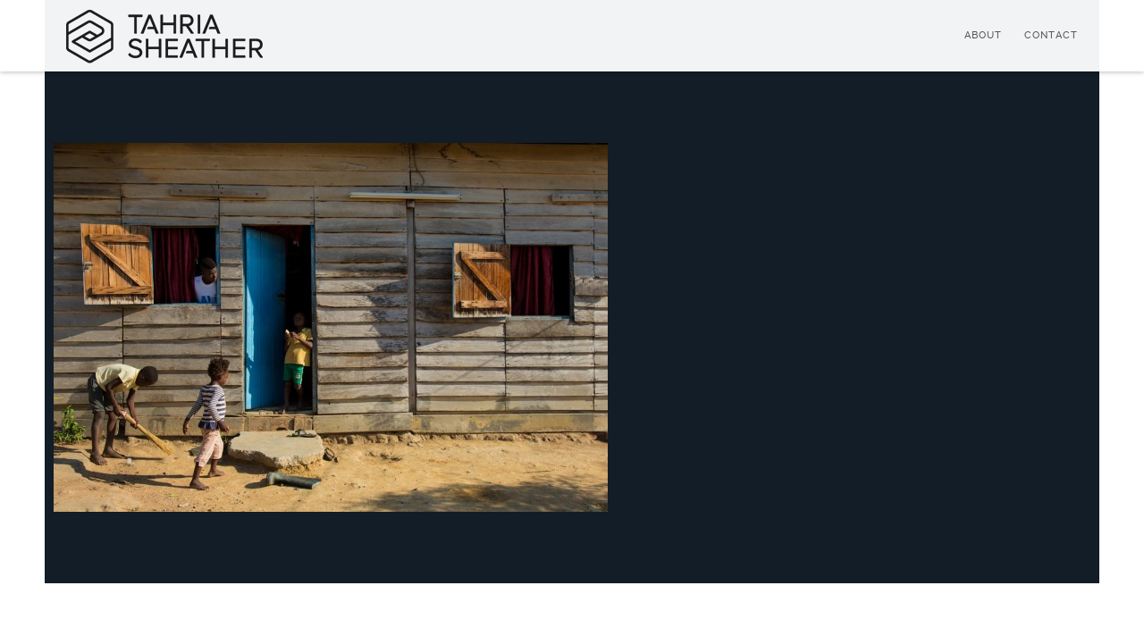

--- FILE ---
content_type: text/html; charset=UTF-8
request_url: https://tahria.com/doc-stills-work-samples/doc_still_08
body_size: 13224
content:
<!DOCTYPE html>
<html lang="en-US">
<!--
##########################################################################################

BROOKLYN THEME BY UNITED THEMES 
WWW.UNITEDTHEMES.COM

BROOKLYN THEME DESIGNED BY MARCEL MOERKENS
BROOKLYN THEME DEVELOPED BY MARCEL MOERKENS & MATTHIAS NETTEKOVEN 

POWERED BY UNITED THEMES - WEB DEVELOPMENT FORGE EST.2011

COPYRIGHT 2011 - 2015 ALL RIGHTS RESERVED BY UNITED THEMES

##########################################################################################
-->
<head>
    <meta charset="UTF-8">
    <meta name="viewport" content="width=device-width, initial-scale=1, minimum-scale=1, maximum-scale=1">
    
        
        
    		
        <!-- Title -->
        <title>Doc_still_08 - Tahria Sheather</title>

	    
    <!-- RSS & Pingbacks -->
	<link rel="pingback" href="https://tahria.com/xmlrpc.php" />
    <link rel="profile" href="http://gmpg.org/xfn/11">
    
    <!-- Favicon -->
	        
                        
        <link rel="shortcut&#x20;icon" href="http://tahria.com/wp-content/uploads/2022/07/tahriawebsitefavicon32.png" type="image/png" />
        <link rel="icon" href="http://tahria.com/wp-content/uploads/2022/07/tahriawebsitefavicon32.png" type="image/png" />
        
        
    <!-- Apple Touch Icons -->    
        
        
        
            
    <!--[if lt IE 9]>
		<script src="http://html5shiv.googlecode.com/svn/trunk/html5.js"></script>
	<![endif]--> 
    	
    <meta name='robots' content='index, follow, max-image-preview:large, max-snippet:-1, max-video-preview:-1' />

	<!-- This site is optimized with the Yoast SEO plugin v20.3 - https://yoast.com/wordpress/plugins/seo/ -->
	<link rel="canonical" href="https://tahria.com/doc-stills-work-samples/doc_still_08/" />
	<meta property="og:locale" content="en_US" />
	<meta property="og:type" content="article" />
	<meta property="og:title" content="Doc_still_08 - Tahria Sheather" />
	<meta property="og:description" content="Doc_still_08 February 20th, 2017Tahria" />
	<meta property="og:url" content="https://tahria.com/doc-stills-work-samples/doc_still_08/" />
	<meta property="og:site_name" content="Tahria Sheather" />
	<meta property="og:image" content="https://tahria.com/doc-stills-work-samples/doc_still_08" />
	<meta property="og:image:width" content="1500" />
	<meta property="og:image:height" content="1000" />
	<meta property="og:image:type" content="image/jpeg" />
	<script type="application/ld+json" class="yoast-schema-graph">{"@context":"https://schema.org","@graph":[{"@type":"WebPage","@id":"https://tahria.com/doc-stills-work-samples/doc_still_08/","url":"https://tahria.com/doc-stills-work-samples/doc_still_08/","name":"Doc_still_08 - Tahria Sheather","isPartOf":{"@id":"https://tahria.com/#website"},"primaryImageOfPage":{"@id":"https://tahria.com/doc-stills-work-samples/doc_still_08/#primaryimage"},"image":{"@id":"https://tahria.com/doc-stills-work-samples/doc_still_08/#primaryimage"},"thumbnailUrl":"https://tahria.com/wp-content/uploads/2017/02/Doc_still_08.jpg","datePublished":"2017-02-20T05:52:41+00:00","dateModified":"2017-02-20T05:52:41+00:00","breadcrumb":{"@id":"https://tahria.com/doc-stills-work-samples/doc_still_08/#breadcrumb"},"inLanguage":"en-US","potentialAction":[{"@type":"ReadAction","target":["https://tahria.com/doc-stills-work-samples/doc_still_08/"]}]},{"@type":"ImageObject","inLanguage":"en-US","@id":"https://tahria.com/doc-stills-work-samples/doc_still_08/#primaryimage","url":"https://tahria.com/wp-content/uploads/2017/02/Doc_still_08.jpg","contentUrl":"https://tahria.com/wp-content/uploads/2017/02/Doc_still_08.jpg","width":1500,"height":1000},{"@type":"BreadcrumbList","@id":"https://tahria.com/doc-stills-work-samples/doc_still_08/#breadcrumb","itemListElement":[{"@type":"ListItem","position":1,"name":"Documentary Stills Work Samples","item":"https://tahria.com/doc-stills-work-samples"},{"@type":"ListItem","position":2,"name":"Doc_still_08"}]},{"@type":"WebSite","@id":"https://tahria.com/#website","url":"https://tahria.com/","name":"Tahria Sheather","description":"","potentialAction":[{"@type":"SearchAction","target":{"@type":"EntryPoint","urlTemplate":"https://tahria.com/?s={search_term_string}"},"query-input":"required name=search_term_string"}],"inLanguage":"en-US"}]}</script>
	<!-- / Yoast SEO plugin. -->


<link rel='dns-prefetch' href='//maxcdn.bootstrapcdn.com' />
<link rel='dns-prefetch' href='//s.w.org' />
<link rel="alternate" type="application/rss+xml" title="Tahria Sheather &raquo; Feed" href="https://tahria.com/feed" />
<link rel="alternate" type="application/rss+xml" title="Tahria Sheather &raquo; Comments Feed" href="https://tahria.com/comments/feed" />
<script type="text/javascript">
window._wpemojiSettings = {"baseUrl":"https:\/\/s.w.org\/images\/core\/emoji\/14.0.0\/72x72\/","ext":".png","svgUrl":"https:\/\/s.w.org\/images\/core\/emoji\/14.0.0\/svg\/","svgExt":".svg","source":{"concatemoji":"https:\/\/tahria.com\/wp-includes\/js\/wp-emoji-release.min.js?ver=6.0.11"}};
/*! This file is auto-generated */
!function(e,a,t){var n,r,o,i=a.createElement("canvas"),p=i.getContext&&i.getContext("2d");function s(e,t){var a=String.fromCharCode,e=(p.clearRect(0,0,i.width,i.height),p.fillText(a.apply(this,e),0,0),i.toDataURL());return p.clearRect(0,0,i.width,i.height),p.fillText(a.apply(this,t),0,0),e===i.toDataURL()}function c(e){var t=a.createElement("script");t.src=e,t.defer=t.type="text/javascript",a.getElementsByTagName("head")[0].appendChild(t)}for(o=Array("flag","emoji"),t.supports={everything:!0,everythingExceptFlag:!0},r=0;r<o.length;r++)t.supports[o[r]]=function(e){if(!p||!p.fillText)return!1;switch(p.textBaseline="top",p.font="600 32px Arial",e){case"flag":return s([127987,65039,8205,9895,65039],[127987,65039,8203,9895,65039])?!1:!s([55356,56826,55356,56819],[55356,56826,8203,55356,56819])&&!s([55356,57332,56128,56423,56128,56418,56128,56421,56128,56430,56128,56423,56128,56447],[55356,57332,8203,56128,56423,8203,56128,56418,8203,56128,56421,8203,56128,56430,8203,56128,56423,8203,56128,56447]);case"emoji":return!s([129777,127995,8205,129778,127999],[129777,127995,8203,129778,127999])}return!1}(o[r]),t.supports.everything=t.supports.everything&&t.supports[o[r]],"flag"!==o[r]&&(t.supports.everythingExceptFlag=t.supports.everythingExceptFlag&&t.supports[o[r]]);t.supports.everythingExceptFlag=t.supports.everythingExceptFlag&&!t.supports.flag,t.DOMReady=!1,t.readyCallback=function(){t.DOMReady=!0},t.supports.everything||(n=function(){t.readyCallback()},a.addEventListener?(a.addEventListener("DOMContentLoaded",n,!1),e.addEventListener("load",n,!1)):(e.attachEvent("onload",n),a.attachEvent("onreadystatechange",function(){"complete"===a.readyState&&t.readyCallback()})),(e=t.source||{}).concatemoji?c(e.concatemoji):e.wpemoji&&e.twemoji&&(c(e.twemoji),c(e.wpemoji)))}(window,document,window._wpemojiSettings);
</script>
<style type="text/css">
img.wp-smiley,
img.emoji {
	display: inline !important;
	border: none !important;
	box-shadow: none !important;
	height: 1em !important;
	width: 1em !important;
	margin: 0 0.07em !important;
	vertical-align: -0.1em !important;
	background: none !important;
	padding: 0 !important;
}
</style>
	<link rel='stylesheet' id='mediaelement-css'  href='https://tahria.com/wp-includes/js/mediaelement/mediaelementplayer-legacy.min.css?ver=4.2.16' type='text/css' media='all' />
<link rel='stylesheet' id='wp-mediaelement-css'  href='https://tahria.com/wp-includes/js/mediaelement/wp-mediaelement.min.css?ver=6.0.11' type='text/css' media='all' />
<link rel='stylesheet' id='ut-flexslider-css'  href='https://tahria.com/wp-content/themes/brooklyn/css/flexslider.min.css?ver=6.0.11' type='text/css' media='all' />
<link rel='stylesheet' id='ut-portfolio-css'  href='https://tahria.com/wp-content/themes/brooklyn/css/ut.portfolio.style.min.css?ver=6.0.11' type='text/css' media='all' />
<link rel='stylesheet' id='ut-lightgallery-css'  href='https://tahria.com/wp-content/plugins/ut-portfolio/assets/vendor/lightGallery/css/lightgallery.min.css?ver=6.0.11' type='text/css' media='all' />
<link rel='stylesheet' id='ut-fontawesome-css'  href='//maxcdn.bootstrapcdn.com/font-awesome/4.4.0/css/font-awesome.min.css?ver=6.0.11' type='text/css' media='all' />
<link rel='stylesheet' id='ut-responsive-grid-css'  href='https://tahria.com/wp-content/plugins/ut-pricing/assets/css/ut-responsive-grid.min.css?ver=6.0.11' type='text/css' media='all' />
<link rel='stylesheet' id='ut-table-css'  href='https://tahria.com/wp-content/themes/brooklyn/css/ut.table.style.min.css?ver=6.0.11' type='text/css' media='all' />
<link rel='stylesheet' id='ut-animate-css'  href='https://tahria.com/wp-content/plugins/ut-shortcodes/css/ut.animate.min.css?ver=6.0.11' type='text/css' media='all' />
<link rel='stylesheet' id='ut-elastislide-css'  href='https://tahria.com/wp-content/themes/brooklyn/css/ut.elastislide.min.css?ver=6.0.11' type='text/css' media='all' />
<link rel='stylesheet' id='ut-fancyrotator-css'  href='https://tahria.com/wp-content/plugins/ut-shortcodes/css/ut.fancyrotator.min.css?ver=6.0.11' type='text/css' media='all' />
<link rel='stylesheet' id='ut-shortcodes-css'  href='https://tahria.com/wp-content/themes/brooklyn/css/ut.shortcode.min.css?ver=6.0.11' type='text/css' media='all' />
<link rel='stylesheet' id='ut-twitter-css'  href='https://tahria.com/wp-content/plugins/ut-twitter/css/ut.twitter.css?ver=6.0.11' type='text/css' media='all' />
<link rel='stylesheet' id='jquery.prettyphoto-css'  href='https://tahria.com/wp-content/plugins/wp-video-lightbox/css/prettyPhoto.css?ver=6.0.11' type='text/css' media='all' />
<link rel='stylesheet' id='video-lightbox-css'  href='https://tahria.com/wp-content/plugins/wp-video-lightbox/wp-video-lightbox.css?ver=6.0.11' type='text/css' media='all' />
<link rel='stylesheet' id='sbi_styles-css'  href='https://tahria.com/wp-content/plugins/instagram-feed/css/sbi-styles.min.css?ver=6.1.2' type='text/css' media='all' />
<link rel='stylesheet' id='wp-block-library-css'  href='https://tahria.com/wp-includes/css/dist/block-library/style.min.css?ver=6.0.11' type='text/css' media='all' />
<style id='global-styles-inline-css' type='text/css'>
body{--wp--preset--color--black: #000000;--wp--preset--color--cyan-bluish-gray: #abb8c3;--wp--preset--color--white: #ffffff;--wp--preset--color--pale-pink: #f78da7;--wp--preset--color--vivid-red: #cf2e2e;--wp--preset--color--luminous-vivid-orange: #ff6900;--wp--preset--color--luminous-vivid-amber: #fcb900;--wp--preset--color--light-green-cyan: #7bdcb5;--wp--preset--color--vivid-green-cyan: #00d084;--wp--preset--color--pale-cyan-blue: #8ed1fc;--wp--preset--color--vivid-cyan-blue: #0693e3;--wp--preset--color--vivid-purple: #9b51e0;--wp--preset--gradient--vivid-cyan-blue-to-vivid-purple: linear-gradient(135deg,rgba(6,147,227,1) 0%,rgb(155,81,224) 100%);--wp--preset--gradient--light-green-cyan-to-vivid-green-cyan: linear-gradient(135deg,rgb(122,220,180) 0%,rgb(0,208,130) 100%);--wp--preset--gradient--luminous-vivid-amber-to-luminous-vivid-orange: linear-gradient(135deg,rgba(252,185,0,1) 0%,rgba(255,105,0,1) 100%);--wp--preset--gradient--luminous-vivid-orange-to-vivid-red: linear-gradient(135deg,rgba(255,105,0,1) 0%,rgb(207,46,46) 100%);--wp--preset--gradient--very-light-gray-to-cyan-bluish-gray: linear-gradient(135deg,rgb(238,238,238) 0%,rgb(169,184,195) 100%);--wp--preset--gradient--cool-to-warm-spectrum: linear-gradient(135deg,rgb(74,234,220) 0%,rgb(151,120,209) 20%,rgb(207,42,186) 40%,rgb(238,44,130) 60%,rgb(251,105,98) 80%,rgb(254,248,76) 100%);--wp--preset--gradient--blush-light-purple: linear-gradient(135deg,rgb(255,206,236) 0%,rgb(152,150,240) 100%);--wp--preset--gradient--blush-bordeaux: linear-gradient(135deg,rgb(254,205,165) 0%,rgb(254,45,45) 50%,rgb(107,0,62) 100%);--wp--preset--gradient--luminous-dusk: linear-gradient(135deg,rgb(255,203,112) 0%,rgb(199,81,192) 50%,rgb(65,88,208) 100%);--wp--preset--gradient--pale-ocean: linear-gradient(135deg,rgb(255,245,203) 0%,rgb(182,227,212) 50%,rgb(51,167,181) 100%);--wp--preset--gradient--electric-grass: linear-gradient(135deg,rgb(202,248,128) 0%,rgb(113,206,126) 100%);--wp--preset--gradient--midnight: linear-gradient(135deg,rgb(2,3,129) 0%,rgb(40,116,252) 100%);--wp--preset--duotone--dark-grayscale: url('#wp-duotone-dark-grayscale');--wp--preset--duotone--grayscale: url('#wp-duotone-grayscale');--wp--preset--duotone--purple-yellow: url('#wp-duotone-purple-yellow');--wp--preset--duotone--blue-red: url('#wp-duotone-blue-red');--wp--preset--duotone--midnight: url('#wp-duotone-midnight');--wp--preset--duotone--magenta-yellow: url('#wp-duotone-magenta-yellow');--wp--preset--duotone--purple-green: url('#wp-duotone-purple-green');--wp--preset--duotone--blue-orange: url('#wp-duotone-blue-orange');--wp--preset--font-size--small: 13px;--wp--preset--font-size--medium: 20px;--wp--preset--font-size--large: 36px;--wp--preset--font-size--x-large: 42px;}.has-black-color{color: var(--wp--preset--color--black) !important;}.has-cyan-bluish-gray-color{color: var(--wp--preset--color--cyan-bluish-gray) !important;}.has-white-color{color: var(--wp--preset--color--white) !important;}.has-pale-pink-color{color: var(--wp--preset--color--pale-pink) !important;}.has-vivid-red-color{color: var(--wp--preset--color--vivid-red) !important;}.has-luminous-vivid-orange-color{color: var(--wp--preset--color--luminous-vivid-orange) !important;}.has-luminous-vivid-amber-color{color: var(--wp--preset--color--luminous-vivid-amber) !important;}.has-light-green-cyan-color{color: var(--wp--preset--color--light-green-cyan) !important;}.has-vivid-green-cyan-color{color: var(--wp--preset--color--vivid-green-cyan) !important;}.has-pale-cyan-blue-color{color: var(--wp--preset--color--pale-cyan-blue) !important;}.has-vivid-cyan-blue-color{color: var(--wp--preset--color--vivid-cyan-blue) !important;}.has-vivid-purple-color{color: var(--wp--preset--color--vivid-purple) !important;}.has-black-background-color{background-color: var(--wp--preset--color--black) !important;}.has-cyan-bluish-gray-background-color{background-color: var(--wp--preset--color--cyan-bluish-gray) !important;}.has-white-background-color{background-color: var(--wp--preset--color--white) !important;}.has-pale-pink-background-color{background-color: var(--wp--preset--color--pale-pink) !important;}.has-vivid-red-background-color{background-color: var(--wp--preset--color--vivid-red) !important;}.has-luminous-vivid-orange-background-color{background-color: var(--wp--preset--color--luminous-vivid-orange) !important;}.has-luminous-vivid-amber-background-color{background-color: var(--wp--preset--color--luminous-vivid-amber) !important;}.has-light-green-cyan-background-color{background-color: var(--wp--preset--color--light-green-cyan) !important;}.has-vivid-green-cyan-background-color{background-color: var(--wp--preset--color--vivid-green-cyan) !important;}.has-pale-cyan-blue-background-color{background-color: var(--wp--preset--color--pale-cyan-blue) !important;}.has-vivid-cyan-blue-background-color{background-color: var(--wp--preset--color--vivid-cyan-blue) !important;}.has-vivid-purple-background-color{background-color: var(--wp--preset--color--vivid-purple) !important;}.has-black-border-color{border-color: var(--wp--preset--color--black) !important;}.has-cyan-bluish-gray-border-color{border-color: var(--wp--preset--color--cyan-bluish-gray) !important;}.has-white-border-color{border-color: var(--wp--preset--color--white) !important;}.has-pale-pink-border-color{border-color: var(--wp--preset--color--pale-pink) !important;}.has-vivid-red-border-color{border-color: var(--wp--preset--color--vivid-red) !important;}.has-luminous-vivid-orange-border-color{border-color: var(--wp--preset--color--luminous-vivid-orange) !important;}.has-luminous-vivid-amber-border-color{border-color: var(--wp--preset--color--luminous-vivid-amber) !important;}.has-light-green-cyan-border-color{border-color: var(--wp--preset--color--light-green-cyan) !important;}.has-vivid-green-cyan-border-color{border-color: var(--wp--preset--color--vivid-green-cyan) !important;}.has-pale-cyan-blue-border-color{border-color: var(--wp--preset--color--pale-cyan-blue) !important;}.has-vivid-cyan-blue-border-color{border-color: var(--wp--preset--color--vivid-cyan-blue) !important;}.has-vivid-purple-border-color{border-color: var(--wp--preset--color--vivid-purple) !important;}.has-vivid-cyan-blue-to-vivid-purple-gradient-background{background: var(--wp--preset--gradient--vivid-cyan-blue-to-vivid-purple) !important;}.has-light-green-cyan-to-vivid-green-cyan-gradient-background{background: var(--wp--preset--gradient--light-green-cyan-to-vivid-green-cyan) !important;}.has-luminous-vivid-amber-to-luminous-vivid-orange-gradient-background{background: var(--wp--preset--gradient--luminous-vivid-amber-to-luminous-vivid-orange) !important;}.has-luminous-vivid-orange-to-vivid-red-gradient-background{background: var(--wp--preset--gradient--luminous-vivid-orange-to-vivid-red) !important;}.has-very-light-gray-to-cyan-bluish-gray-gradient-background{background: var(--wp--preset--gradient--very-light-gray-to-cyan-bluish-gray) !important;}.has-cool-to-warm-spectrum-gradient-background{background: var(--wp--preset--gradient--cool-to-warm-spectrum) !important;}.has-blush-light-purple-gradient-background{background: var(--wp--preset--gradient--blush-light-purple) !important;}.has-blush-bordeaux-gradient-background{background: var(--wp--preset--gradient--blush-bordeaux) !important;}.has-luminous-dusk-gradient-background{background: var(--wp--preset--gradient--luminous-dusk) !important;}.has-pale-ocean-gradient-background{background: var(--wp--preset--gradient--pale-ocean) !important;}.has-electric-grass-gradient-background{background: var(--wp--preset--gradient--electric-grass) !important;}.has-midnight-gradient-background{background: var(--wp--preset--gradient--midnight) !important;}.has-small-font-size{font-size: var(--wp--preset--font-size--small) !important;}.has-medium-font-size{font-size: var(--wp--preset--font-size--medium) !important;}.has-large-font-size{font-size: var(--wp--preset--font-size--large) !important;}.has-x-large-font-size{font-size: var(--wp--preset--font-size--x-large) !important;}
</style>
<link rel='stylesheet' id='contact-form-7-css'  href='https://tahria.com/wp-content/plugins/contact-form-7/includes/css/styles.css?ver=5.7.4' type='text/css' media='all' />
<link rel='stylesheet' id='main-font-face-css'  href='https://tahria.com/wp-content/themes/brooklyn/css/ut-fontface.min.css?ver=6.0.11' type='text/css' media='all' />
<link rel='stylesheet' id='ut-prettyphoto-css'  href='https://tahria.com/wp-content/themes/brooklyn/css/prettyPhoto.min.css?ver=6.0.11' type='text/css' media='all' />
<link rel='stylesheet' id='ut-superfish-css'  href='https://tahria.com/wp-content/themes/brooklyn/css/ut-superfish.min.css?ver=6.0.11' type='text/css' media='all' />
<link rel='stylesheet' id='unitedthemes-style-css'  href='https://tahria.com/wp-content/themes/brooklyn/style.css?ver=3.3' type='text/css' media='all' />
<link rel='stylesheet' id='colorbox-css'  href='https://tahria.com/wp-content/plugins/lightbox-gallery/colorbox/example1/colorbox.css?ver=6.0.11' type='text/css' media='all' />
<script type="text/javascript">
// <![CDATA[
var colorbox_settings = {};
// ]]>
</script>
<script type='text/javascript' src='https://tahria.com/wp-includes/js/jquery/jquery.min.js?ver=3.6.0' id='jquery-core-js'></script>
<script type='text/javascript' src='https://tahria.com/wp-includes/js/jquery/jquery-migrate.min.js?ver=3.3.2' id='jquery-migrate-js'></script>
<script type='text/javascript' src='https://tahria.com/wp-content/plugins/wp-video-lightbox/js/jquery.prettyPhoto.js?ver=3.1.6' id='jquery.prettyphoto-js'></script>
<script type='text/javascript' id='video-lightbox-js-extra'>
/* <![CDATA[ */
var vlpp_vars = {"prettyPhoto_rel":"wp-video-lightbox","animation_speed":"fast","slideshow":"5000","autoplay_slideshow":"false","opacity":"0.80","show_title":"true","allow_resize":"true","allow_expand":"true","default_width":"640","default_height":"480","counter_separator_label":"\/","theme":"pp_default","horizontal_padding":"20","hideflash":"false","wmode":"opaque","autoplay":"false","modal":"false","deeplinking":"false","overlay_gallery":"true","overlay_gallery_max":"30","keyboard_shortcuts":"true","ie6_fallback":"true"};
/* ]]> */
</script>
<script type='text/javascript' src='https://tahria.com/wp-content/plugins/wp-video-lightbox/js/video-lightbox.js?ver=3.1.6' id='video-lightbox-js'></script>
<script type='text/javascript' src='https://tahria.com/wp-content/plugins/ut-portfolio/assets/js/jquery.isotope.min.js?ver=1.8' id='ut-isotope-js-js'></script>
<script type='text/javascript' src='https://tahria.com/wp-content/plugins/ut-portfolio/assets/js/jquery.lazyload.min.js?ver=1.9.1' id='ut-lazyload-js-js'></script>
<script type='text/javascript' src='https://tahria.com/wp-content/plugins/ut-shortcodes/js/plugins/modernizr/modernizr.min.js?ver=2.6.2' id='modernizr-js'></script>
<script type='text/javascript' src='https://tahria.com/wp-content/plugins/ut-shortcodes/js/plugins/flexslider/jquery.flexslider.min.js?ver=6.0.11' id='ut-flexslider-js-js'></script>
<script type='text/javascript' src='https://tahria.com/wp-content/plugins/ut-shortcodes/js/plugins/elastislider/jquery.elastislide.min.js?ver=6.0.11' id='ut-elastislider-js-js'></script>
<script type='text/javascript' src='https://tahria.com/wp-content/plugins/lightbox-gallery/js/jquery.colorbox.js?ver=6.0.11' id='colorbox-js'></script>
<script type='text/javascript' src='https://tahria.com/wp-content/plugins/lightbox-gallery/js/jquery.tooltip.js?ver=6.0.11' id='tooltip-js'></script>
<script type='text/javascript' src='https://tahria.com/wp-content/plugins/lightbox-gallery/lightbox-gallery.js?ver=6.0.11' id='lightbox-gallery-js'></script>
<link rel="https://api.w.org/" href="https://tahria.com/wp-json/" /><link rel="alternate" type="application/json" href="https://tahria.com/wp-json/wp/v2/media/1446" /><link rel="EditURI" type="application/rsd+xml" title="RSD" href="https://tahria.com/xmlrpc.php?rsd" />
<link rel="wlwmanifest" type="application/wlwmanifest+xml" href="https://tahria.com/wp-includes/wlwmanifest.xml" /> 
<meta name="generator" content="WordPress 6.0.11" />
<link rel='shortlink' href='https://tahria.com/?p=1446' />
<link rel="alternate" type="application/json+oembed" href="https://tahria.com/wp-json/oembed/1.0/embed?url=https%3A%2F%2Ftahria.com%2Fdoc-stills-work-samples%2Fdoc_still_08%23main" />
<link rel="alternate" type="text/xml+oembed" href="https://tahria.com/wp-json/oembed/1.0/embed?url=https%3A%2F%2Ftahria.com%2Fdoc-stills-work-samples%2Fdoc_still_08%23main&#038;format=xml" />
<link rel="stylesheet" type="text/css" href="https://tahria.com/wp-content/plugins/lightbox-gallery/lightbox-gallery.css" />
<script>
            WP_VIDEO_LIGHTBOX_VERSION="1.9.7";
            WP_VID_LIGHTBOX_URL="https://tahria.com/wp-content/plugins/wp-video-lightbox";
                        function wpvl_paramReplace(name, string, value) {
                // Find the param with regex
                // Grab the first character in the returned string (should be ? or &)
                // Replace our href string with our new value, passing on the name and delimeter

                var re = new RegExp("[\?&]" + name + "=([^&#]*)");
                var matches = re.exec(string);
                var newString;

                if (matches === null) {
                    // if there are no params, append the parameter
                    newString = string + '?' + name + '=' + value;
                } else {
                    var delimeter = matches[0].charAt(0);
                    newString = string.replace(re, delimeter + name + "=" + value);
                }
                return newString;
            }
            </script><style type="text/css">::-moz-selection{ background: #005ee1; }::selection { background:#005ee1; }a, .ha-transparent #navigation ul li a:hover { color: #005ee1; }.ut-language-selector a:hover { color: #005ee1; }.ut-custom-icon-link:hover i { color: #005ee1 !important; }.ut-hide-member-details:hover, #ut-blog-navigation a:hover, .light .ut-hide-member-details, .ut-mm-button:hover:before, .ut-mm-trigger.active .ut-mm-button:before, .ut-mobile-menu a:after { color: #005ee1; }.ut-header-light .ut-mm-button:before { color: #005ee1; }.lead span, .entry-title span, #cancel-comment-reply-link, .member-description-style-3 .ut-member-title,.ut-twitter-rotator h2 a, .themecolor{ color: #005ee1; }.icons-ul i, .comments-title span, .member-social a:hover, .ut-parallax-quote-title span, .ut-member-style-2 .member-description .ut-member-title { color:#005ee1; }.about-icon, .ut-skill-overlay, .ut-dropcap-one, .ut-dropcap-two, .ut-mobile-menu a:hover, .themecolor-bg, .ut-btn.ut-pt-btn:hover, .ut-btn.dark:hover { background:#005ee1; }blockquote, div.wpcf7-validation-errors, .ut-hero-style-5 .hero-description, #navigation ul.sub-menu, .ut-member-style-3 .member-social a:hover { border-color:#005ee1; }.cta-section, .ut-btn.theme-btn, .ut-social-link:hover .ut-social-icon, .ut-member-style-2 .ut-so-link:hover { background:#005ee1 !important; }.ut-social-title, .ut-service-column h3 span, .ut-rq-icon{ color:#005ee1; }.count, .ut-icon-list i { color:#005ee1; }.client-section, .ut-portfolio-pagination.style_two a.selected:hover, .ut-portfolio-pagination.style_two a.selected, .ut-portfolio-pagination.style_two a:hover, .ut-pt-featured { background:#005ee1 !important; }ins, mark, .ut-alert.themecolor, .ut-portfolio-menu.style_two li a:hover, .ut-portfolio-menu.style_two li a.selected, .light .ut-portfolio-menu.style_two li a.selected:hover { background:#005ee1; }.footer-content i { color:#005ee1; }.copyright a:hover, .footer-content a:hover, .toTop:hover, .ut-footer-dark a.toTop:hover { color:#005ee1; }blockquote span { color:#005ee1; }.entry-meta a:hover, #secondary a:hover, .page-template-templatestemplate-archive-php a:hover { color:#005ee1; }h1 a:hover, h2 a:hover, h3 a:hover, h4 a:hover, h5 a:hover, h6 a:hover, .ut-header-dark .site-logo .logo a:hover { color:#005ee1; }a.more-link:hover, .fa-ul li .fa{ color:#005ee1; }.ut-pt-featured-table .ut-pt-info .fa-li{ color: #005ee1 !important; }.button, input[type="submit"], input[type="button"], .dark button, .dark input[type="submit"], .dark input[type="button"], .light .button, .light input[type="submit"], .light input[type="button"] { background:#005ee1; }.img-hover { background:rgb(0,94,225);background:rgba(0,94,225, 0.85); }.portfolio-caption { background:rgb(0,94,225);background:rgba(0,94,225, 0.85); }.team-member-details { background:rgba(0,94,225, 0.85 ); }.ut-avatar-overlay { background:rgb(0,94,225); background:rgba(0,94,225, 0.85 ); }.mejs-controls .mejs-time-rail .mejs-time-current, .mejs-controls .mejs-horizontal-volume-slider .mejs-horizontal-volume-current, .format-link .entry-header a { background:#005ee1 !important; }.light .ut-portfolio-menu li a:hover, .light .ut-portfolio-pagination a:hover, .light .ut-nav-tabs li a:hover, .light .ut-accordion-heading a:hover { border-color:#005ee1 !important; }.light .ut-portfolio-menu li a:hover, .light .ut-portfolio-pagination a:hover, .ut-portfolio-list li strong, .light .ut-nav-tabs li a:hover, .light .ut-accordion-heading a:hover, .ut-custom-icon a:hover i:first-child { color:#005ee1 !important; }.ut-portfolio-gallery-slider .flex-direction-nav a, .ut-gallery-slider .flex-direction-nav a, .ut-rotate-quote-alt .flex-direction-nav a, .ut-rotate-quote .flex-direction-nav a{ background:rgb(0,94,225); background:rgba(0,94,225, 0.85); }.light .ut-bs-wrap .entry-title a:hover, .light .ut-bs-wrap a:hover .entry-title{ color: #005ee1; }.ut-rated i { color: #005ee1; }.ut-footer-area ul.sidebar a:hover { color: #005ee1; }.ut-footer-dark .ut-footer-area .widget_tag_cloud a:hover { color: #005ee1!important; }.ut-footer-dark .ut-footer-area .widget_tag_cloud a:hover { border-color: #005ee1; }.elastislide-wrapper nav span:hover { border-color: #005ee1; }.elastislide-wrapper nav span:hover { color: #005ee1; }.ut-footer-so li a:hover { border-color: #005ee1; }.ut-footer-so li a:hover i { color: #005ee1!important; }.ut-pt-wrap.ut-pt-wrap-style-2 .ut-pt-featured-table .ut-pt-header { background:#005ee1; }.ut-pt-wrap-style-3 .ut-pt-info ul li, .ut-pt-wrap-style-3 .ut-pt-info ul, .ut-pt-wrap-style-3 .ut-pt-header, .ut-pt-wrap-style-3 .ut-btn.ut-pt-btn, .ut-pt-wrap-style-3 .ut-custom-row, .ut-pt-wrap-style-3 .ut-pt-featured-table .ut-btn { border-color:rgba(0,94,225, 0.1); }.ut-pt-wrap-style-3 .ut-btn { color:#005ee1 !important; }.ut-pt-wrap-style-3 .ut-btn { text-shadow: 0 0 40px #005ee1, 2px 2px 3px black; }.ut-pt-wrap-style-3 .ut-pt-featured-table .ut-btn { color:#005ee1 !important; }.ut-pt-wrap-style-3 .ut-pt-featured-table .ut-btn { text-shadow: 0 0 40px #005ee1, 2px 2px 3px black; }.ut-pt-wrap-style-3 .ut-pt-featured-table .ut-pt-title { color:#005ee1 !important; }.ut-pt-wrap-style-3 .ut-pt-featured-table .ut-pt-title { text-shadow: 0 0 40px #005ee1, 2px 2px 3px black; }.ut-glow {color:#005ee1;text-shadow:0 0 40px #005ee1, 2px 2px 3px black; }.light .ut-shortcode-video-wrap .ut-video-caption { border-color:rgba(0,94,225, 1); }.light .ut-shortcode-video-wrap .ut-video-caption i { border-color:rgba(0,94,225, 0.3); }.light .ut-shortcode-video-wrap .ut-video-caption i { color:rgba(0,94,225, 0.3); }.light .ut-shortcode-video-wrap .ut-video-caption:hover i { border-color:rgba(0,94,225, 1); }.light .ut-shortcode-video-wrap .ut-video-caption:hover i { color:#005ee1 !important; }.light .ut-shortcode-video-wrap .ut-video-caption:hover i { text-shadow: 0 0 40px #005ee1, 2px 2px 3px black; }.light .ut-video-loading { color:#005ee1 !important; }.light .ut-video-loading { text-shadow: 0 0 40px #005ee1, 2px 2px 3px black; }.light .ut-video-caption-text { border-color:rgba(0,94,225, 1); }.js #main-content section .section-content,.js #main-content section .section-header-holder {opacity:0;}#header-section { padding-top: 50; }#header-section { padding-bottom: 50; }#navigation li a:hover { color:#005ee1; }#navigation .selected, #navigation ul li.current_page_parent a.active, #navigation ul li.current-menu-ancestor a.active { color: #005ee1; }#navigation ul li a:hover,#navigation ul.sub-menu li a:hover { color: #005ee1; }#navigation ul.sub-menu li > a { color: #999999; }#navigation ul li.current-menu-item:not(.current_page_parent) a, #navigation ul li.current_page_item:not(.current_page_parent) a { color: #005ee1; }#navigation ul li.current-menu-item:not(.current_page_parent) .sub-menu li a { color: #999999; }.ut-header-dark #navigation li a:hover { color:#005ee1; }.ut-header-dark #navigation .selected,.ut-header-dark #navigation ul li.current_page_parent a.active, .ut-header-dark #navigation ul li.current-menu-ancestor a.active { color: #005ee1; }.ut-header-dark #navigation ul li a:hover,.ut-header-dark #navigation ul.sub-menu li a:hover { color: #005ee1; }.ut-header-dark #navigation ul.sub-menu li > a { color: #999999; }.ut-header-dark #navigation ul li.current-menu-item:not(.current_page_parent) a, .ut-header-dark #navigation ul li.current_page_item:not(.current_page_parent) a { color: #005ee1; }.ut-header-dark #navigation ul li.current-menu-item:not(.current_page_parent) .sub-menu li a { color: #999999; }.ut-loader-overlay { background: #FFFFFF}.hero-title span:not(.ut-word-rotator) { color:#005ee1 !important; }.hero-title.ut-glow span { text-shadow: 0 0 40px #005ee1, 2px 2px 3px black; }body { font-family: ralewayregular, "Helvetica Neue", Helvetica, Arial, sans-serif; }h1 { font-family: ralewaysemibold, "Helvetica Neue", Helvetica, Arial, sans-serif; }h2 { font-family: ralewayregular, "Helvetica Neue", Helvetica, Arial, sans-serif; }h3 { font-family: ralewaysemibold, "Helvetica Neue", Helvetica, Arial, sans-serif; }h4 { font-family: ralewaysemibold, "Helvetica Neue", Helvetica, Arial, sans-serif; }h5 { font-family: ralewaysemibold, "Helvetica Neue", Helvetica, Arial, sans-serif; }h6 { font-family: ralewaybold, "Helvetica Neue", Helvetica, Arial, sans-serif; }.lg-progress-bar .lg-progress { background-color: #005ee1; }.lg-outer .lg-thumb-item.active, .lg-outer .lg-thumb-item:hover { border-color: #005ee1; }.page-title{ font-family: ralewaysemibold, "Helvetica Neue", Helvetica, Arial, sans-serif; }.hero-title { font-family: ralewaysemibold, "Helvetica Neue", Helvetica, Arial, sans-serif; }#contact-section .parallax-title span span { color:#005ee1; }#contact-section .ut-left-footer-area { background: rgb(18,29,39,0.8); }#contact-section .ut-left-footer-area { background: rgba(18,29,39,0.8); }#contact-section .ut-right-footer-area { background: rgb(18,29,39,0.8); }#contact-section .ut-right-footer-area { background: rgba(18,29,39,0.8); }#contact-section { padding-top:80px; padding-bottom:60px; }#contact-section .ut-offset-anchor { top:-259px; }blockquote { font-family: ralewayextralight, "Helvetica Neue", Helvetica, Arial, sans-serif; }.lead, .taxonomy-description { font-family: ralewayextralight, "Helvetica Neue", Helvetica, Arial, sans-serif; }#ut-loader-logo { background-image: url(https://tahria.com/wp-content/uploads/2025/01/tahria_sheather_name_darkblue_300a.png); background-position: center center; background-repeat: no-repeat; }.footer .footer-content {padding-top: 0px; }.parallax-overlay-pattern.style_one { background-image: url(" https://tahria.com/wp-content/themes/brooklyn/images/overlay-pattern.png") !important; }.parallax-overlay-pattern.style_two { background-image: url(" https://tahria.com/wp-content/themes/brooklyn/images/overlay-pattern2.png") !important; }.blog .hero-description-bottom {padding-bottom:700px}.blog .hero-title {color:#005ee1}.portfolio-title {text-transform: capitalize !important;font-size:1.0em !important;}.copyright {visibility: hidden;}.pp_description {display: block !important;}.lead {font-size: 1.2em !important;font-weight: normal !important;line-height: 125%; !important;margin-block-end: 0.5em;font-color: #0060e8;}ut_client {vertical-align:middle;}​.ut-brands .img {vertical-align:middle;}.elastislide-list li{max-width: 170px!important;}h2 {font-size:2em !important;margin-bottom:0px !important;color:#ffffff !important;}h2.section-title {font-size:1.5em !important;margin-bottom:0px !important;color:#ffffff !important;}#client-list .lead, #client-list .lead p {font-size:16px !important;font-weight:strong !important;padding-top: 5px !important;}.hidemenuitem { display:none!important;} .ut-brands div.grid-20 {width: 19%;}.ut-brands div {padding: 10px;vertical-align: middle;display: inline-block;float: none;}#contact-section {visibility: hidden!important;}.ut-hover-layer {background: #005ee1 !important;}h1 {font-size:1.7em !important;}@media only screen and (max-width: 400px) {h1, {font-size: 1.4em !important;}}@media only screen and (max-width: 400px) {.lead {font-size: 1.2em !important;}}blockquote {font-size: 1.1em !important;}.ut-portfolio-info span {visibility: hidden!important;}.dark {background: #121D27 !important;}h6 {font-size:3em !important;margin-bottom:0px !important;color:#ffffff !important;align: left!important;}@media only screen and (max-width: 1024px) {.hero-inner .hero-holder {width:1024px; !important;max-height:300px !important;}}.hero .grid-container {max-height: 300px !important;}.parallax-scroll-container .parallax-overlay .home section {max-height: 300px !important;}@media screen and (min-width: 768px) and (max-width: 1024px).tablet-grid-50 {float: left; vertical-align:middle;}@media only screen and (max-width: 480px)section.parallax_section_holder {height: auto !important;min-height: 400px; }iframe {aspect-ratio: 16 / 9;height: 100%;width: 100%;}.home #hero .hero-holder {display: none;}.page-id-1172 #ut-hero {display:none !important;}.site-logo {visibility: visible !important;}</style><style type="text/css" media="all">
/* <![CDATA[ */
@import url("https://tahria.com/wp-content/plugins/wp-table-reloaded/css/plugin.css?ver=1.9.4");
@import url("https://tahria.com/wp-content/plugins/wp-table-reloaded/css/datatables.css?ver=1.9.4");
/* ]]> */
</style><link rel="icon" href="https://tahria.com/wp-content/uploads/2023/02/cropped-ts-logo-symbolnavy-32x32.png" sizes="32x32" />
<link rel="icon" href="https://tahria.com/wp-content/uploads/2023/02/cropped-ts-logo-symbolnavy-192x192.png" sizes="192x192" />
<link rel="apple-touch-icon" href="https://tahria.com/wp-content/uploads/2023/02/cropped-ts-logo-symbolnavy-180x180.png" />
<meta name="msapplication-TileImage" content="https://tahria.com/wp-content/uploads/2023/02/cropped-ts-logo-symbolnavy-270x270.png" />
    
</head>


<body id="ut-sitebody" class="attachment attachment-template-default attachmentid-1446 attachment-jpeg " data-scrolleffect="linear" data-scrollspeed="650">

<a class="ut-offset-anchor" id="top" style="top:0px !important;"></a>




 



 

<!-- header section -->
<header id="header-section" class="ha-header   fullwidth ut-header-light ">
            
    	
        
        <div class="ha-header-perspective">
        	<div class="ha-header-front">
            	
                <div class="grid-20 tablet-grid-50 mobile-grid-50 push-5">
                
					                        
                                                
                        <div class="site-logo">
                            <a href="https://tahria.com/" title="Tahria Sheather" rel="home"><img data-altlogo="http://tahria.com/wp-content/uploads/2023/02/TS-logo-horiz-blue-330-23-1.png" src="http://tahria.com/wp-content/uploads/2023/02/TS-logo-horiz-blue-330-23-1.png" alt="Tahria Sheather"></a>
                        </div>
                        
                                 	
                
                </div>    
                
                                
                
                                	
					<nav id="navigation" class="grid-80 hide-on-tablet hide-on-mobile pull-5"><ul id="menu-menu" class="menu"><li  class="hidemenuitem menu-item menu-item-type-post_type menu-item-object-page external"><a href="https://tahria.com/#section-latest" class="external">LATEST</a></li>
<li  class="menu-item menu-item-type-post_type menu-item-object-page external"><a href="https://tahria.com/about" class="external">ABOUT</a></li>
<li  class="menu-item menu-item-type-post_type menu-item-object-page external"><a href="https://tahria.com/contact" class="external">CONTACT</a></li>
</ul></nav>                    
                    <div class="ut-mm-trigger tablet-grid-50 mobile-grid-50 hide-on-desktop">
                    	<button class="ut-mm-button"></button>
                    </div>
                    
					<nav id="ut-mobile-nav" class="ut-mobile-menu mobile-grid-100 tablet-grid-100 hide-on-desktop"><div class="ut-scroll-pane"><ul id="ut-mobile-menu" class="ut-mobile-menu"><li  class="hidemenuitem menu-item menu-item-type-post_type menu-item-object-page external"><a href="https://tahria.com/#section-latest" class="external">LATEST</a></li>
<li  class="menu-item menu-item-type-post_type menu-item-object-page external"><a href="https://tahria.com/about" class="external">ABOUT</a></li>
<li  class="menu-item menu-item-type-post_type menu-item-object-page external"><a href="https://tahria.com/contact" class="external">CONTACT</a></li>
</ul></div></nav>                                        
                                                                        
                </div>
            </div><!-- close .ha-header-perspective -->
    
	    
</header><!-- close header -->

<div class="clear"></div>

       


<div id="main-content" class="wrap ha-waypoint" data-animate-up="ha-header-hide" data-animate-down="ha-header-small">
	
    <a class="ut-offset-anchor" id="to-main-content"></a>
		
        <div class="main-content-background">		
        <div class="grid-container">
        	
                        
            <div id="primary" class="grid-parent grid-100 tablet-grid-100 mobile-grid-100 dark ">
            
			
				
<div id="post-1446" class="post-1446 attachment type-attachment status-inherit hentry">
    
        
    <div class="grid-100 mobile-grid-100 tablet-grid-100">
    <div class="entry-content clearfix">	
        <p class="attachment"><a data-rel="prettyPhoto" href='https://tahria.com/wp-content/uploads/2017/02/Doc_still_08.jpg'><img width="620" height="413" src="https://tahria.com/wp-content/uploads/2017/02/Doc_still_08-620x413.jpg" class="attachment-medium size-medium" alt="" loading="lazy" srcset="https://tahria.com/wp-content/uploads/2017/02/Doc_still_08-620x413.jpg 620w, https://tahria.com/wp-content/uploads/2017/02/Doc_still_08-768x512.jpg 768w, https://tahria.com/wp-content/uploads/2017/02/Doc_still_08-750x500.jpg 750w, https://tahria.com/wp-content/uploads/2017/02/Doc_still_08.jpg 1500w" sizes="(max-width: 620px) 100vw, 620px" /></a></p>
<div class="brookly-hatom-data" style="display:none;visibility:hidden;"><span class="entry-title">Doc_still_08</span><span class="updated"> February 20th, 2017</span><span class="author vcard"><span class="fn">Tahria</span></span></div>            			         		          
    </div><!-- .entry-content -->
    </div>
</div><!-- #post -->			
				
						
            </div><!-- close #primary -->
            
            
            
		</div><!-- close grid-container -->
        
        <div class="ut-scroll-up-waypoint" data-section="section-doc_still_zeroeight"></div>
        
    </div><!-- close main-content-background -->
        
    <div class="clear"></div>
        
               
        
        
    <section id="contact-section" data-effect="fadeIn" class="animated contact-section normal-background dark  ">   		
    
    <a class="ut-offset-anchor" id="section-contact"></a> 
        
                
            
                
                
                
        <div class="grid-container parallax-content">
        	
                    
        </div>
        <div class="grid-container section-content">
            
            <!-- contact wrap -->
            <div class="grid-100 mobile-grid-100 tablet-grid-100 grid-parent">
                <div class="contact-wrap">
                
                                        
                                        
                    
                </div>
            </div><!-- close contact wrap -->
            
            
		</div><!-- close container -->
        
                
	</section>
    
    <div class="clear"></div>
    
        
                
	<!-- Footer Section -->
    <footer class="footer ut-footer-light">        
        
        
                
        
                
        
        <div class="footer-content">        
            
            <div class="grid-container">
                
                <div class="grid-70 prefix-15 mobile-grid-100 tablet-grid-100">
                
                    <img src="http://tahria.com/wp-content/uploads/2019/06/TS-logo-blue.png" alt="" width="47" height="50" class="aligncenter wp-image-1580" />
<br>
© Tahria Sheather 2025                        
                                            
                    
                </div>
                    
            </div><!-- close container -->        
        </div><!-- close footer content -->
        
	</footer><!-- close footer -->
        
   		
    <!-- Instagram Feed JS -->
<script type="text/javascript">
var sbiajaxurl = "https://tahria.com/wp-admin/admin-ajax.php";
</script>
<script type='text/javascript' src='https://tahria.com/wp-content/plugins/contact-form-7/includes/swv/js/index.js?ver=5.7.4' id='swv-js'></script>
<script type='text/javascript' id='contact-form-7-js-extra'>
/* <![CDATA[ */
var wpcf7 = {"api":{"root":"https:\/\/tahria.com\/wp-json\/","namespace":"contact-form-7\/v1"}};
/* ]]> */
</script>
<script type='text/javascript' src='https://tahria.com/wp-content/plugins/contact-form-7/includes/js/index.js?ver=5.7.4' id='contact-form-7-js'></script>
<script type='text/javascript' src='https://tahria.com/wp-content/plugins/ut-portfolio/assets/vendor/lightGallery/js/lightgallery-all.min.js?ver=1.2.6' id='ut-lightgallery-js-js'></script>
<script type='text/javascript' src='https://tahria.com/wp-content/plugins/ut-portfolio/assets/js/jquery.scrollTo.min.js?ver=1.4.6' id='ut-scrollTo-js'></script>
<script type='text/javascript' src='https://tahria.com/wp-content/plugins/ut-shortcodes/js/tabs.collapse.min.js?ver=1.0' id='ut-tabs-toggles-js'></script>
<script type='text/javascript' src='https://tahria.com/wp-content/plugins/ut-shortcodes/js/jquery.visible.min.js?ver=1.0' id='ut-visible-plugin-js'></script>
<script type='text/javascript' src='https://tahria.com/wp-content/plugins/ut-shortcodes/js/jquery.appear.min.js?ver=1.0' id='ut-appear-js'></script>
<script type='text/javascript' src='https://tahria.com/wp-content/plugins/ut-shortcodes/js/jquery.fitvids.min.js?ver=1.0.3' id='ut-fitvid-js'></script>
<script type='text/javascript' id='ut-sc-plugin-js-extra'>
/* <![CDATA[ */
var utShortcode = {"ajaxurl":"https:\/\/tahria.com\/wp-admin\/admin-ajax.php"};
/* ]]> */
</script>
<script type='text/javascript' src='https://tahria.com/wp-content/plugins/ut-shortcodes/js/ut.scplugin.min.js?ver=1.0' id='ut-sc-plugin-js'></script>
<script type='text/javascript' src='https://tahria.com/wp-content/themes/brooklyn/js/jquery.easing.min.js?ver=1.3' id='ut-easing-js'></script>
<script type='text/javascript' src='https://tahria.com/wp-content/themes/brooklyn/js/superfish.min.js?ver=1.7.4' id='ut-superfish-js'></script>
<script type='text/javascript' src='https://tahria.com/wp-content/themes/brooklyn/js/jquery.parallax.min.js?ver=1.1.3' id='ut-parallax-js'></script>
<script type='text/javascript' src='https://tahria.com/wp-content/themes/brooklyn/js/jquery.waypoints.min.js?ver=2.0.5' id='ut-waypoints-js'></script>
<script type='text/javascript' src='https://tahria.com/wp-content/themes/brooklyn/js/jquery.prettyPhoto.min.js?ver=3.1.6' id='ut-prettyphoto-js'></script>
<script type='text/javascript' id='unitedthemes-init-js-extra'>
/* <![CDATA[ */
var retina_logos = {"sitelogo_retina":"","alternate_logo_retina":""};
/* ]]> */
</script>
<script type='text/javascript' src='https://tahria.com/wp-content/themes/brooklyn/js/ut-init.min.js?ver=3.3' id='unitedthemes-init-js'></script>
    
    
	<script type="text/javascript">
    /* <![CDATA[ */        
        
		(function($){"use strict";$(document).ready(function(){ var brooklyn_scroll_offset = $("#header-section").outerHeight();window.matchMedia||(window.matchMedia=function(){var c=window.styleMedia||window.media;if(!c){var a=document.createElement("style"),d=document.getElementsByTagName("script")[0],e=null;a.type="text/css";a.id="matchmediajs-test";d.parentNode.insertBefore(a,d);e="getComputedStyle"in window&&window.getComputedStyle(a,null)||a.currentStyle;c={matchMedium:function(b){b="@media "+b+"{ #matchmediajs-test { width: 1px; } }";a.styleSheet?a.styleSheet.cssText=b:a.textContent=b;return"1px"===e.width}}}return function(a){return{matches:c.matchMedium(a|| "all"),media:a||"all"}}}());var ut_modern_media_query = window.matchMedia( "screen and (-webkit-min-device-pixel-ratio:2)");$(window).load(function(){function show_slogan(){$(".hero-holder").animate({ opacity : 1 });}var execute_slogan = setTimeout ( show_slogan , 800);});$(".cta-btn a").click( function(event){ if(this.hash){$.scrollTo( this.hash , 650, { easing: "easeInOutExpo" , offset: -brooklyn_scroll_offset-1 , "axis":"y" });event.preventDefault();}});$(".parallax-banner .parallax-scroll-container").each(function(){$(this).css({"height" : $(window).height()* 1.1 + "px","width": $(window).width()* 1.1 + "px","left" : "-5%"}).parallax( "50%", 0.6); });$(".ut-lightbox").prettyPhoto({social_tools : false,markup: '<div class="pp_pic_holder"> \<div class="pp_top"> \<div class="pp_left"></div> \<div class="pp_middle"></div> \<div class="pp_right"></div> \</div> \<div class="pp_content_container"> \<div class="pp_left"> \<div class="pp_right"> \<div class="pp_content"> \<div class="pp_loaderIcon"></div> \<div class="pp_fade"> \<a href="#" class="pp_expand" title="Expand the image">Expand</a> \<div class="pp_hoverContainer"> \<a class="pp_next" href="#">next</a> \<a class="pp_previous" href="#">previous</a> \</div> \<div id="pp_full_res"></div> \<div class="pp_details"> \<div class="pp_nav"> \<a href="#" class="pp_arrow_previous">Previous</a> \<p class="currentTextHolder">0/0</p> \<a href="#" class="pp_arrow_next">Next</a> \</div> \<p class="pp_description"></p> \<div class="ppt">&nbsp;</div> \{pp_social} \<a class="pp_close" href="#">Close</a> \</div> \</div> \</div> \</div> \</div> \</div> \<div class="pp_bottom"> \<div class="pp_left"></div> \<div class="pp_middle"></div> \<div class="pp_right"></div> \</div> \</div> \<div class="pp_overlay"></div>',});$("section").each(function(){var outerHeight = $(this).outerHeight(),offset= "90%",effect= $(this).data("effect");if( outerHeight > $(window).height()/ 2){offset = "70%";}$(this).waypoint("destroy");$(this).waypoint( function( direction){var $this = $(this);if( direction === "down" && !$(this).hasClass( "animated-" + effect)){$this.find(".section-content").animate( { opacity: 1 } , 1600);$this.find(".section-header-holder").animate( { opacity: 1 } , 1600);$this.addClass( "animated-" + effect);}} , { offset: offset });});$(window).load(function(){$(window).trigger("resize");});});})(jQuery); 
		
		          
          (function(i,s,o,g,r,a,m){i['GoogleAnalyticsObject']=r;i[r]=i[r]||function(){
            (i[r].q=i[r].q||[]).push(arguments)},i[r].l=1*new Date();a=s.createElement(o),
            m=s.getElementsByTagName(o)[0];a.async=1;a.src=g;m.parentNode.insertBefore(a,m)
            })(window,document,'script','//www.google-analytics.com/analytics.js','ga');

          ga('create', 'UA-25594017-1', 'auto');
          ga('send', 'pageview');
		  
				     
     /* ]]> */
    </script>    
    
    </div><!-- close #main-content -->
    
                                
    </body>
</html>

--- FILE ---
content_type: text/plain
request_url: https://www.google-analytics.com/j/collect?v=1&_v=j102&a=1067729752&t=pageview&_s=1&dl=https%3A%2F%2Ftahria.com%2Fdoc-stills-work-samples%2Fdoc_still_08&ul=en-us%40posix&dt=Doc_still_08%20-%20Tahria%20Sheather&sr=1280x720&vp=1280x720&_u=IEBAAEABAAAAACAAI~&jid=846275193&gjid=1526466990&cid=717465072.1769078817&tid=UA-25594017-1&_gid=960292535.1769078817&_r=1&_slc=1&z=440418838
body_size: -449
content:
2,cG-SJQC54P16G